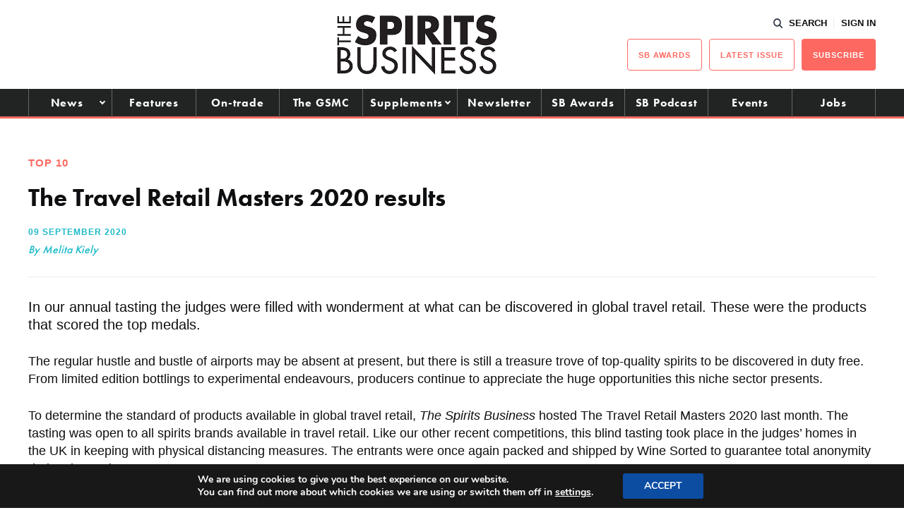

--- FILE ---
content_type: text/html; charset=utf-8
request_url: https://www.google.com/recaptcha/api2/aframe
body_size: 266
content:
<!DOCTYPE HTML><html><head><meta http-equiv="content-type" content="text/html; charset=UTF-8"></head><body><script nonce="lZIEIaBGgn_hvIFdJJX5sg">/** Anti-fraud and anti-abuse applications only. See google.com/recaptcha */ try{var clients={'sodar':'https://pagead2.googlesyndication.com/pagead/sodar?'};window.addEventListener("message",function(a){try{if(a.source===window.parent){var b=JSON.parse(a.data);var c=clients[b['id']];if(c){var d=document.createElement('img');d.src=c+b['params']+'&rc='+(localStorage.getItem("rc::a")?sessionStorage.getItem("rc::b"):"");window.document.body.appendChild(d);sessionStorage.setItem("rc::e",parseInt(sessionStorage.getItem("rc::e")||0)+1);localStorage.setItem("rc::h",'1769621895187');}}}catch(b){}});window.parent.postMessage("_grecaptcha_ready", "*");}catch(b){}</script></body></html>

--- FILE ---
content_type: application/javascript; charset=utf-8
request_url: https://fundingchoicesmessages.google.com/f/AGSKWxWa6FrbWyCUKuGhriEqS8xo_n9LTYXSv4-HPjhbvaacXfzWIsMXI-vXA0xF0ZIwIf_O_WY2QDhT7-Wrq0055f7xoJwToSVzlXY0B8nKycqbZOE5g63DX7cQHDIZsDTyToUVCK7Afg==?fccs=W251bGwsbnVsbCxudWxsLG51bGwsbnVsbCxudWxsLFsxNzY5NjIxODkzLDE4ODAwMDAwMF0sbnVsbCxudWxsLG51bGwsW251bGwsWzcsOSw2XSxudWxsLDIsbnVsbCwiZW4iLG51bGwsbnVsbCxudWxsLG51bGwsbnVsbCwxXSwiaHR0cHM6Ly93d3cudGhlc3Bpcml0c2J1c2luZXNzLmNvbS8yMDIwLzA5L3RoZS10cmF2ZWwtcmV0YWlsLW1hc3RlcnMtMjAyMC1yZXN1bHRzLyIsbnVsbCxbWzgsIm8xWlFLOUlYeFdNIl0sWzksImVuLVVTIl0sWzE5LCIyIl0sWzE3LCJbMF0iXSxbMjQsIiJdLFsyOSwiZmFsc2UiXV1d
body_size: 221
content:
if (typeof __googlefc.fcKernelManager.run === 'function') {"use strict";this.default_ContributorServingResponseClientJs=this.default_ContributorServingResponseClientJs||{};(function(_){var window=this;
try{
var qp=function(a){this.A=_.t(a)};_.u(qp,_.J);var rp=function(a){this.A=_.t(a)};_.u(rp,_.J);rp.prototype.getWhitelistStatus=function(){return _.F(this,2)};var sp=function(a){this.A=_.t(a)};_.u(sp,_.J);var tp=_.ed(sp),up=function(a,b,c){this.B=a;this.j=_.A(b,qp,1);this.l=_.A(b,_.Pk,3);this.F=_.A(b,rp,4);a=this.B.location.hostname;this.D=_.Fg(this.j,2)&&_.O(this.j,2)!==""?_.O(this.j,2):a;a=new _.Qg(_.Qk(this.l));this.C=new _.dh(_.q.document,this.D,a);this.console=null;this.o=new _.mp(this.B,c,a)};
up.prototype.run=function(){if(_.O(this.j,3)){var a=this.C,b=_.O(this.j,3),c=_.fh(a),d=new _.Wg;b=_.hg(d,1,b);c=_.C(c,1,b);_.jh(a,c)}else _.gh(this.C,"FCNEC");_.op(this.o,_.A(this.l,_.De,1),this.l.getDefaultConsentRevocationText(),this.l.getDefaultConsentRevocationCloseText(),this.l.getDefaultConsentRevocationAttestationText(),this.D);_.pp(this.o,_.F(this.F,1),this.F.getWhitelistStatus());var e;a=(e=this.B.googlefc)==null?void 0:e.__executeManualDeployment;a!==void 0&&typeof a==="function"&&_.To(this.o.G,
"manualDeploymentApi")};var vp=function(){};vp.prototype.run=function(a,b,c){var d;return _.v(function(e){d=tp(b);(new up(a,d,c)).run();return e.return({})})};_.Tk(7,new vp);
}catch(e){_._DumpException(e)}
}).call(this,this.default_ContributorServingResponseClientJs);
// Google Inc.

//# sourceURL=/_/mss/boq-content-ads-contributor/_/js/k=boq-content-ads-contributor.ContributorServingResponseClientJs.en_US.o1ZQK9IXxWM.es5.O/d=1/exm=ad_blocking_detection_executable,kernel_loader,loader_js_executable,web_iab_tcf_v2_signal_executable/ed=1/rs=AJlcJMzkWD0vxt1gVcfmiBA6nHi7pe9_aQ/m=cookie_refresh_executable
__googlefc.fcKernelManager.run('\x5b\x5b\x5b7,\x22\x5b\x5bnull,\\\x22thespiritsbusiness.com\\\x22,\\\x22AKsRol9iLtKa1EVwYODReilTmLr1kRgzfPLVB4ZP2Qn7lOk8ucPoL6VcWk4-xGnNHjMzx7J3-nqFwRPyGfynAMwOZTHz8YB_NLQFWGS2a5Q5FJF5ssLOKjHNsk3EvEJgO0q6BfVXjXpkUerkRh8MELGhGWGTmZfl-g\\\\u003d\\\\u003d\\\x22\x5d,null,\x5b\x5bnull,null,null,\\\x22https:\/\/fundingchoicesmessages.google.com\/f\/AGSKWxWRSN8Lddcg9nyUIb6p6dt2H4uidALmoJTg37SJQ0GL7KRxwp_-s4bPWEhja30EbXBAG59QMbdFP6xgDWsC0AiS9t8_SOVKV3Tv1aGM0BzpW5RTOtTxMJ7LoS4TLgY-y2VY10SDOA\\\\u003d\\\\u003d\\\x22\x5d,null,null,\x5bnull,null,null,\\\x22https:\/\/fundingchoicesmessages.google.com\/el\/AGSKWxV90RXgixQ84SoXnr_ijiWPKk6k3g4wq0pKW04zFNJEzS2qUJ3frYEBdc0bPQ8hLBGsyagRJFbekN62uLVyG3W5xuTf9kFK7Yan_fZhUe4Jx9JPBV-UD2rhxlgj8rVfXps_DsHFdw\\\\u003d\\\\u003d\\\x22\x5d,null,\x5bnull,\x5b7,9,6\x5d,null,2,null,\\\x22en\\\x22,null,null,null,null,null,1\x5d,null,\\\x22Privacy and cookie settings\\\x22,\\\x22Close\\\x22,null,null,null,\\\x22Managed by Google. Complies with IAB TCF. CMP ID: 300\\\x22\x5d,\x5b3,1\x5d\x5d\x22\x5d\x5d,\x5bnull,null,null,\x22https:\/\/fundingchoicesmessages.google.com\/f\/AGSKWxVAfZjFN8rFcqPJZfTVFjS4LAi7nXjEQWjc6VAYykFfPJtjRpZdStd8a6_NJOxxKAbkBObAufxWnv4WKAQIH7jxFVjN1K-U75glMmYQ4i9_Qru_RD7Cz27_4S0CP1Vuf-5E26B6cg\\u003d\\u003d\x22\x5d\x5d');}

--- FILE ---
content_type: application/javascript; charset=utf-8
request_url: https://fundingchoicesmessages.google.com/f/AGSKWxWeyJ3u4ZJDXXInE1GEfdg2CxgqJdPO-MJaH1nRHweXQ67lGvboWTgDyeH2eadJgI7cB8J3XYq4A6lRYOP48dUuGBtCsJYG7fCawT48AjTXW7wE3i0qilF5CSVsbYvIApZRsMSWciAXr8diSjBwW9xzuO8JC3CmD6bJ2jmfQOJCQJ_DL3ogUSOpfJ36/_/960_60_/jsad.php/adsico./homepage_ad_/adzoneleft.
body_size: -1288
content:
window['6d1648be-19af-481a-8f6a-80052865a109'] = true;